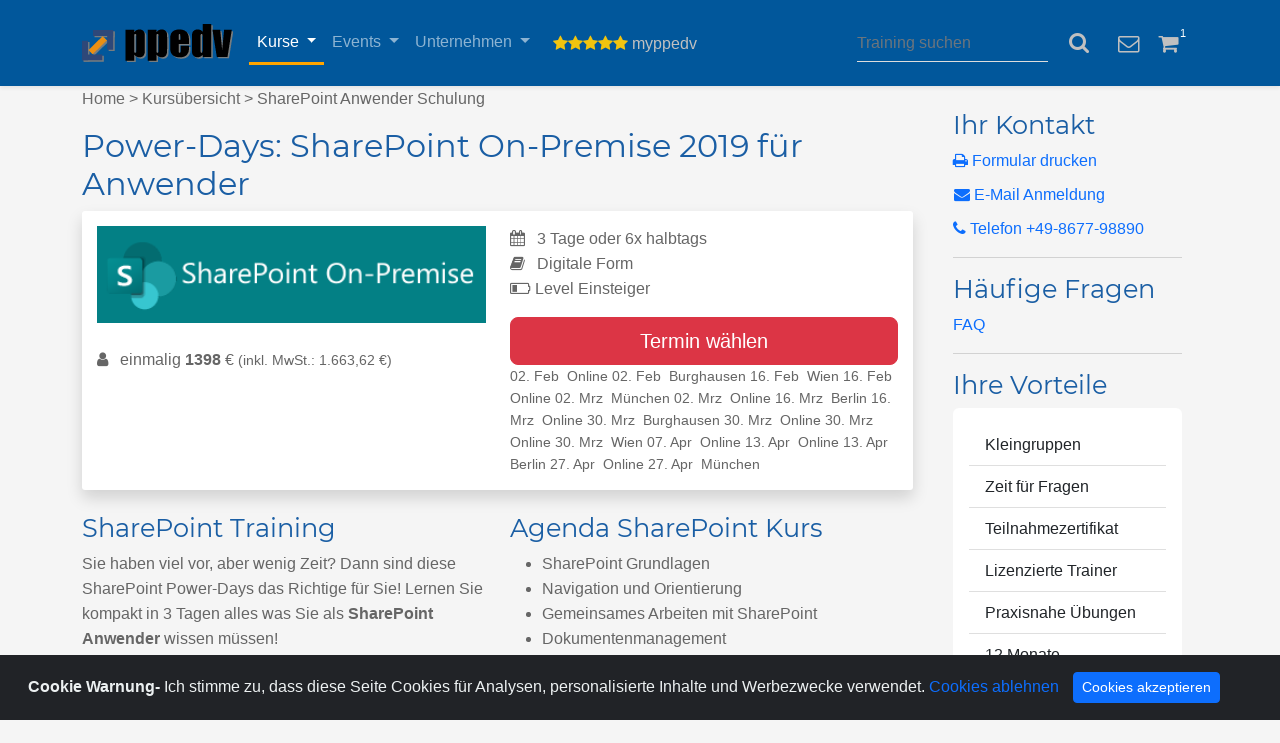

--- FILE ---
content_type: text/html; charset=utf-8
request_url: https://ppedv.de/schulung/kurse/SharePointOfficeSharePointDesignerGrundlagenEinfuehrungEinsteigerSeminarTraining
body_size: 13237
content:


<!DOCTYPE html>
<html lang="de">
<head>
    <meta name="viewport" content="width=device-width, initial-scale=1.0">
    <link rel="icon" href="https://ppedv.de/ppedv.png">
    
    <title>SharePoint Kurs: Power-Days SharePoint für Anwender | SharePoint Training, SharePoint Anwender Kurs, Office-Produkte, Microsoft Seminar, SharePoint Designer, SharePoint Grundlagen Schulung</title>
    <meta name="description" content="Lernen Sie in dieser SharePoint Schulung Office-Produkte in Verbindung mit SharePoint Technologien zielgerichtet einzusetzen und SharePoint Designer optimal anzuwenden."/>
        

    <meta property="og:site_name" content="ppedv AG" />
    <meta property="og:locale" content="de">
    <meta name="msvalidate.01" content="20D638EB12ED0946483C442233850EA4" />
    <link id="ctl00_Link1" rel="Alternate" type="application/rss+xml" title="Aktuelle Schulungen" alt="Aktuelle Schulungen" href="~/RSS/ppedvAktuelleSchulungen.aspx"></link>
    <link id="ctl00_Link2" rel="Alternate" type="application/rss+xml" title="Aktuelle Events" href="~/RSS/ppedvAktuelleEvents.aspx"></link>
    <link id="ctl00_Link4" rel="Alternate" type="application/rss+xml" title="ppedv@Twitter" href="http://twitter.com/statuses/user_timeline/22393057.rss"></link>
    <link rel="canonical" href='https://ppedv.de/schulung/kurse/SharePointOfficeSharePointDesignerGrundlagenEinfuehrungEinsteigerSeminarTraining'>
    <meta http-equiv="Content-Type" content="text/html; charset=utf-8" />
    <link href="/content/bootstrap.min.css" rel="stylesheet" />
    <link href="/content/font-awesome.min.css" rel="stylesheet" />
    <link href="/content/Style15.min.css" rel="stylesheet" />
    <link href="/content/ppedv15.min.css" rel="stylesheet" />
</head>
<body>


    <form name="aspnetForm" method="post" action="./SharePointOfficeSharePointDesignerGrundlagenEinfuehrungEinsteigerSeminarTraining" id="aspnetForm">
<div>
<input type="hidden" name="__VIEWSTATE" id="__VIEWSTATE" value="bj0AfeiV0ByPrS6UHa+PcnVCRzSorO53o38r1u8+e622KM0sZfK7E9N85uznvbi69AJPBiGjT/pSsHe+wUlgc/A7NywVxMLoH/IIy+9mTZ6gS0xQLQNmHjNsdGWnYwsbvVUI/IR6aSEumEEmR4/T6f9lGjHRWGCkA4AxPRvvrf/39TVCu06yiksWy+yFPZ7aAjS2orRb3opNYZPbgQ1Wor9JeQ56vz1QN7DITyX2HG/1DY4ToauznaQFb1devtSZXhiPziul6DyLVrKyfr3x7ssOXQ00GB6qE8LhCp+3FtvyWhMyhbjbRLZF1Kg22rCv/ykUY6GE+AmVw3FRascL+Q==" />
</div>

<div>

	<input type="hidden" name="__VIEWSTATEGENERATOR" id="__VIEWSTATEGENERATOR" value="F9DA8E4E" />
</div>
        
        


        

        <nav class="navbar navbar-dark  navbar-expand-lg  sticky-top shadow-sm ">
           <div class="container">
                <a class="navbar-brand" title="ppedv Startseite" alt="ppedv Startseite" href="/angebot">
                    <img src="/Images/ppedv.svg" />


                </a>
                <button class="navbar-toggler" type="button" data-bs-toggle="collapse" 
                    data-bs-target="#aufklapp"
                    aria-controls="navbarSupportedContent" aria-expanded="false"
                    aria-label="Toggle navigation">
                    <span class="navbar-toggler-icon"></span>
                </button>
                <div class="collapse navbar-collapse" id="aufklapp">
                    <ul class="navbar-nav">
                        <li class="active nav-item dropdown ">
                            <a title="Ihre IT-Trainings"
                                class="nav-link dropdown-toggle x-3" href="#" data-bs-toggle="dropdown">
                                Kurse<b class="caret"></b>
                            </a>
                            <ul class="dropdown-menu">
                                <li class="dropdown-item">
                                    <a href="/Schulung/MicrosoftTraining">
                                        <i class="fa fa-volume-up fa-fw"></i>&nbsp;
                                        Kursübersicht</a>
                                </li>
                                <li class="dropdown-item">
                                    <a href="/schulung/technologien">
                                        <i class="fa fa-cogs" aria-hidden="true"></i>
                                        &nbsp;Kurskategorien</a>
                                </li>
                                <li class="dropdown-item">
                                    <a href="/Schulung/365-VirtualClassroom-VirtuellesKlassenzimmer-E-Learning-Onlinekurs-Seminar-Training-Microsoft">
                                        <i class="fa fa-users fa-fw"></i>&nbsp;Virtual Class </a>
                                </li>
                                <li class="dropdown-item">
                                    <a href="/Schulung/Voucher">
                                        <i class="fa fa-percent fa-fw"></i>&nbsp;Voucherpakete </a>
                                </li>



                                <li class="dropdown-item">
                                    <a href="/schulung/InhouseITProjekte.aspx"><i class="fa fa-star fa-fw"></i>&nbsp;Inhouse</a>
                                </li>

                            </ul>
                        </li>


                        <li class=" nav-item dropdown ">
                            <a title="Ihre IT-Events"
                                class="nav-link dropdown-toggle x-3 " href="#" data-bs-toggle="dropdown"
                                 >Events<b class="caret"></b>
                            </a>
                            <ul class="dropdown-menu w-100">
                                <li class="dropdown-item">
                                    <a href="/Events">
                                        <i class="fa fa-calendar fa-fw"></i>&nbsp;
                                        Übersicht</a>
                                </li>

                                <li class="dropdown-item">
                                    <a href="https://adc.ms" target="_blank">
                                        <i class="fa fa-graduation-cap fa-fw"></i>&nbsp;ADC</a>
                                </li>

                                <li class="dropdown-item">
                                    <a href="https://infinity365.eu/" target="_blank">
                                        <i class="fa fa-users fa-fw"></i>&nbsp;Infinity365</a>
                                </li>

                                <li class="dropdown-item">
                                    <a href="http://www.sqldays.net" target="_blank">
                                        <i class="fa fa-database fa-fw"></i>&nbsp;SQLdays</a>
                                </li>

                                <li class="dropdown-item">
                                    <a href="https://ppedv.de/events/stateof">
                                        <i class="fa fa-connectdevelop fa-fw"></i>&nbsp;StateOf</a>
                                </li>

                          
                            </ul>
                        </li>
                        <li class=" dropdown nav-item">
                            <a href="#" class="nav-link dropdown-toggle x-3" data-bs-toggle="dropdown"
                              
                                title="über ppedv">Unternehmen<b class="caret"></b>
                            </a>
                            <ul class="dropdown-menu">
                                <li class="dropdown-item">
                                    <a href="/job">
                                        <i class="fa fa-user-plus"></i>&nbsp;Jobs</a>
                                </li>
                                <li class="dropdown-item">
                                    <a href="/microsoftexperte/mitarbeiter.aspx">
                                        <i class="fa fa-users fa-fw"></i>&nbsp;Team </a>
                                </li>
                                <li class="dropdown-item">
                                    <a href="/microsoftexperte/ueberuns.aspx">
                                        <i class="fa fa-building"></i>&nbsp;Über uns</a>
                                </li>
                                <li class="dropdown-item">
                                    <a href="/microsoftexperte/anfahrt.aspx">
                                        <i class="fa fa-location-arrow"></i>&nbsp;Standorte</a>
                                </li>
                                <li class="dropdown-item">
                                    <a href="https://blog.ppedv.de" target="_blank">
                                        <i class="fa fa-rss"></i>&nbsp;Blog</a>
                                </li>
                                
                                <li class="dropdown-item">
                                    <a href="/microsoftexperte/datenschutz.aspx">
                                        <i class="fa fa-save"></i>&nbsp;Datenschutz</a>
                                </li>


                            </ul>
                        </li>
                    </ul>


                    <ul class="nav navbar-nav navbar-right">
                        <li class="dropdown col-xs-12">
                            <a title="Service Bereich"
                                class="x-3" href="#" data-bs-toggle="dropdown">
                                <i class='fa fa-star text-yellow'></i><i class='fa fa-star text-yellow'></i><i class='fa fa-star text-yellow'></i><i class='fa fa-star text-yellow'></i><i class='fa fa-star text-yellow'></i>

                                <span id="userid">
                                    myppedv</span>
                                <b class="caret"></b>
                            </a>
                            <ul class="dropdown-menu">
                                <li>
                                    <a data-bs-toggle="modal" href="#logindialog"><i class="fa fa-fw fa-sign-in"></i>&nbsp; Login</a>
                                </li>
                                <li>
                                    
                                </li>

                                


                                <li>
                                    
                                </li>
                                <li>
                                    <a href="/partner/affiliate.aspx"><i class="fa fa-fw fa-usd"></i>&nbsp;Affiliate</a>
                                </li>
                            </ul>
                        </li>
                    </ul>
                </div>
                <div class="navbar-form navbar-right d-flex align-items-center p-3">
                    <input type="text" class="form-control me-2"
                        id="suche1" autocomplete="new-password" 
                        style="color: white"
                        onkeypress="if(event.keyCode==13){window.location.href='/ergebnis.aspx?suche='+encodeURIComponent($('#suche1').val());}"
                        placeholder="Training suchen" />
                    <button title="Suche" class="navbar-icon btn" style="color: silver;"
                        onclick="window.location.href='/ergebnis.aspx?suche='+encodeURIComponent($('#suche1').val());">
                        <i class="fa fa-search fa-lg"></i>
                    </button>
                </div>

                <div class="ml-auto d-none d-md-block">
                    <a title="Feedback Kommentar" class="navbar-icon"
                        data-toggle="modal" href="#feedbackdialog">
                        <i class="fa fa-envelope-o fa-lg"></i>
                    </a>
                </div>


                <div class="ml-auto ">
                    <a title="Trainings vorausgewählt" class="navbar-icon mx-0 mx-sm-3"
                        href="/Schulung/schulungenwatch.aspx">
                        <i class="fa fa-shopping-cart fa-fw fa-lg " style="position: relative;">
                            <span id="ctl00_basketcount" class="badge  badge-info small" style="top: -10px; position: absolute; padding: 0.2em;">1</span>
                        </i></a>

                </div>


                
                </div>

                
            </div>
        </nav>

        <header class="sb-page-header">
            <div class="container">

                
                
            </div>
        </header>

        <div class="container">
            <div class="row">
                <div class="col-md-9">
                    
    <p><a style="color:#6B6B6B" href="https://ppedv.de/">Home</a> > <a style="color:#6B6B6B" href="https://ppedv.de/Schulung/MicrosoftTraining.aspx">Kursübersicht</a> > SharePoint Anwender Schulung</p>
	<div class="row" >
        
<div class="col-md-12">
    <h1 id="mainEvent" itemprop="name">
        
                 Power-Days: SharePoint On-Premise 2019 für Anwender
            

    </h1>
</div>

    </div>
    <div class="panel" >
        <div class="panel-body row" >
            <div class="col-12 col-md-6">

            <img src="/Schulung/Kurse/KursBilder/SharePointOnPremiseTraining.png" class="img-fluid w-100 mb-4" title="Kurs SharePoint Power-Days für Anwender mit SharePoint Designer, SharePoint Server, Schulung, Seminar, Kurs, Training, Entwicklung" alt="In dieser Schulung lernen Sie SharePoint Technologien zielgerecht einzusetzen." />
            


        <div class="mb-2">
            <i class="fa fa-user me-2"></i> einmalig 
            <b>1398</b> €
            <span class="small">(inkl. MwSt.: 1.663,62 €)</span>
        </div>

      
    



        </div>
        <div class="col-12 col-md-6">
            


        <div class="mb-0">
            <i class="fa fa-calendar me-2"></i>
            3 Tage
             oder 6x halbtags    
        </div>

        <div class="mb-0">
            <i class="fa fa-book me-2"></i>
            Digitale Form
        </div>

        <div class="mb-3">
            <i class="fa fa-battery-quarter" 
               data-bs-toggle="tooltip" data-bs-html="true"
               title="Einsteiger: kaum Vorkenntnisse<br/>Fortgeschritten: Basiswissen nötig<br/>Experte: Vertiefung Technologie"></i>
            Level Einsteiger
        </div>

        <div class="d-grid">
            <a href='/Schulung/trainingtermine?seid=1489'
               class="btn btn-lg btn-danger w-100">Termin wählen</a>
        </div>

        
<div class="small">


    
            
                <!-- Sichtbare Ausgabe (wie bisher) -->
                <span class="termin-row">
                    <span class="termin-name">
                        02. Feb&nbsp;
          Online
                    </span>
                </span>

                <!-- JSON-LD Structured Data pro Event -->
                <script type="application/ld+json">
{
  "@context": "https://schema.org",
  "@type": "Event",
  "name": "Power-Days: SharePoint On-Premise 2019 für Anwender",
  "description": "Power-Days: SharePoint On-Premise 2019 für Anwender",
  "startDate": "2026-02-02",
  "endDate": "2026-02-04",
  "eventStatus": "https://schema.org/EventScheduled",
  "eventAttendanceMode": "https://schema.org/MixedEventAttendanceMode",
  "location": {"@type":"Place","name":"Virtual Classroom"},
  "offers": {
    "@type": "Offer",
    "price": "1398",
    "priceCurrency": "EUR",
    "availability": "https://schema.org/InStock",
    "url": "https://ppedv.de/schulung/kurse/SharePointOfficeSharePointDesignerGrundlagenEinfuehrungEinsteigerSeminarTraining"
  },
  "organizer": {
    "@type": "Organization",
    "name": "ppedv AG",
    "url": "https://www.ppedv.de"
  },
  "url": "https://ppedv.de/schulung/kurse/SharePointOfficeSharePointDesignerGrundlagenEinfuehrungEinsteigerSeminarTraining"
}
                </script>
            
        
            
                <!-- Sichtbare Ausgabe (wie bisher) -->
                <span class="termin-row">
                    <span class="termin-name">
                        02. Feb&nbsp;
          Burghausen
                    </span>
                </span>

                <!-- JSON-LD Structured Data pro Event -->
                <script type="application/ld+json">
{
  "@context": "https://schema.org",
  "@type": "Event",
  "name": "Power-Days: SharePoint On-Premise 2019 für Anwender",
  "description": "Power-Days: SharePoint On-Premise 2019 für Anwender",
  "startDate": "2026-02-02",
  "endDate": "2026-02-04",
  "eventStatus": "https://schema.org/EventScheduled",
  "eventAttendanceMode": "https://schema.org/OfflineEventAttendanceMode",
  "location": {"@type":"Place","name":"Burghausen"},
  "offers": {
    "@type": "Offer",
    "price": "1398",
    "priceCurrency": "EUR",
    "availability": "https://schema.org/InStock",
    "url": "https://ppedv.de/schulung/kurse/SharePointOfficeSharePointDesignerGrundlagenEinfuehrungEinsteigerSeminarTraining"
  },
  "organizer": {
    "@type": "Organization",
    "name": "ppedv AG",
    "url": "https://www.ppedv.de"
  },
  "url": "https://ppedv.de/schulung/kurse/SharePointOfficeSharePointDesignerGrundlagenEinfuehrungEinsteigerSeminarTraining"
}
                </script>
            
        
            
                <!-- Sichtbare Ausgabe (wie bisher) -->
                <span class="termin-row">
                    <span class="termin-name">
                        16. Feb&nbsp;
          Wien
                    </span>
                </span>

                <!-- JSON-LD Structured Data pro Event -->
                <script type="application/ld+json">
{
  "@context": "https://schema.org",
  "@type": "Event",
  "name": "Power-Days: SharePoint On-Premise 2019 für Anwender",
  "description": "Power-Days: SharePoint On-Premise 2019 für Anwender",
  "startDate": "2026-02-16",
  "endDate": "2026-02-18",
  "eventStatus": "https://schema.org/EventScheduled",
  "eventAttendanceMode": "https://schema.org/OfflineEventAttendanceMode",
  "location": {"@type":"Place","name":"Wien"},
  "offers": {
    "@type": "Offer",
    "price": "1398",
    "priceCurrency": "EUR",
    "availability": "https://schema.org/InStock",
    "url": "https://ppedv.de/schulung/kurse/SharePointOfficeSharePointDesignerGrundlagenEinfuehrungEinsteigerSeminarTraining"
  },
  "organizer": {
    "@type": "Organization",
    "name": "ppedv AG",
    "url": "https://www.ppedv.de"
  },
  "url": "https://ppedv.de/schulung/kurse/SharePointOfficeSharePointDesignerGrundlagenEinfuehrungEinsteigerSeminarTraining"
}
                </script>
            
        
            
                <!-- Sichtbare Ausgabe (wie bisher) -->
                <span class="termin-row">
                    <span class="termin-name">
                        16. Feb&nbsp;
          Online
                    </span>
                </span>

                <!-- JSON-LD Structured Data pro Event -->
                <script type="application/ld+json">
{
  "@context": "https://schema.org",
  "@type": "Event",
  "name": "Power-Days: SharePoint On-Premise 2019 für Anwender",
  "description": "Power-Days: SharePoint On-Premise 2019 für Anwender",
  "startDate": "2026-02-16",
  "endDate": "2026-02-18",
  "eventStatus": "https://schema.org/EventScheduled",
  "eventAttendanceMode": "https://schema.org/MixedEventAttendanceMode",
  "location": {"@type":"Place","name":"Virtual Classroom"},
  "offers": {
    "@type": "Offer",
    "price": "1398",
    "priceCurrency": "EUR",
    "availability": "https://schema.org/InStock",
    "url": "https://ppedv.de/schulung/kurse/SharePointOfficeSharePointDesignerGrundlagenEinfuehrungEinsteigerSeminarTraining"
  },
  "organizer": {
    "@type": "Organization",
    "name": "ppedv AG",
    "url": "https://www.ppedv.de"
  },
  "url": "https://ppedv.de/schulung/kurse/SharePointOfficeSharePointDesignerGrundlagenEinfuehrungEinsteigerSeminarTraining"
}
                </script>
            
        
            
                <!-- Sichtbare Ausgabe (wie bisher) -->
                <span class="termin-row">
                    <span class="termin-name">
                        02. Mrz&nbsp;
          München
                    </span>
                </span>

                <!-- JSON-LD Structured Data pro Event -->
                <script type="application/ld+json">
{
  "@context": "https://schema.org",
  "@type": "Event",
  "name": "Power-Days: SharePoint On-Premise 2019 für Anwender",
  "description": "Power-Days: SharePoint On-Premise 2019 für Anwender",
  "startDate": "2026-03-02",
  "endDate": "2026-03-04",
  "eventStatus": "https://schema.org/EventScheduled",
  "eventAttendanceMode": "https://schema.org/OfflineEventAttendanceMode",
  "location": {"@type":"Place","name":"München"},
  "offers": {
    "@type": "Offer",
    "price": "1398",
    "priceCurrency": "EUR",
    "availability": "https://schema.org/InStock",
    "url": "https://ppedv.de/schulung/kurse/SharePointOfficeSharePointDesignerGrundlagenEinfuehrungEinsteigerSeminarTraining"
  },
  "organizer": {
    "@type": "Organization",
    "name": "ppedv AG",
    "url": "https://www.ppedv.de"
  },
  "url": "https://ppedv.de/schulung/kurse/SharePointOfficeSharePointDesignerGrundlagenEinfuehrungEinsteigerSeminarTraining"
}
                </script>
            
        
            
                <!-- Sichtbare Ausgabe (wie bisher) -->
                <span class="termin-row">
                    <span class="termin-name">
                        02. Mrz&nbsp;
          Online
                    </span>
                </span>

                <!-- JSON-LD Structured Data pro Event -->
                <script type="application/ld+json">
{
  "@context": "https://schema.org",
  "@type": "Event",
  "name": "Power-Days: SharePoint On-Premise 2019 für Anwender",
  "description": "Power-Days: SharePoint On-Premise 2019 für Anwender",
  "startDate": "2026-03-02",
  "endDate": "2026-03-04",
  "eventStatus": "https://schema.org/EventScheduled",
  "eventAttendanceMode": "https://schema.org/MixedEventAttendanceMode",
  "location": {"@type":"Place","name":"Virtual Classroom"},
  "offers": {
    "@type": "Offer",
    "price": "1398",
    "priceCurrency": "EUR",
    "availability": "https://schema.org/InStock",
    "url": "https://ppedv.de/schulung/kurse/SharePointOfficeSharePointDesignerGrundlagenEinfuehrungEinsteigerSeminarTraining"
  },
  "organizer": {
    "@type": "Organization",
    "name": "ppedv AG",
    "url": "https://www.ppedv.de"
  },
  "url": "https://ppedv.de/schulung/kurse/SharePointOfficeSharePointDesignerGrundlagenEinfuehrungEinsteigerSeminarTraining"
}
                </script>
            
        
            
                <!-- Sichtbare Ausgabe (wie bisher) -->
                <span class="termin-row">
                    <span class="termin-name">
                        16. Mrz&nbsp;
          Berlin
                    </span>
                </span>

                <!-- JSON-LD Structured Data pro Event -->
                <script type="application/ld+json">
{
  "@context": "https://schema.org",
  "@type": "Event",
  "name": "Power-Days: SharePoint On-Premise 2019 für Anwender",
  "description": "Power-Days: SharePoint On-Premise 2019 für Anwender",
  "startDate": "2026-03-16",
  "endDate": "2026-03-18",
  "eventStatus": "https://schema.org/EventScheduled",
  "eventAttendanceMode": "https://schema.org/OfflineEventAttendanceMode",
  "location": {"@type":"Place","name":"Berlin"},
  "offers": {
    "@type": "Offer",
    "price": "1398",
    "priceCurrency": "EUR",
    "availability": "https://schema.org/InStock",
    "url": "https://ppedv.de/schulung/kurse/SharePointOfficeSharePointDesignerGrundlagenEinfuehrungEinsteigerSeminarTraining"
  },
  "organizer": {
    "@type": "Organization",
    "name": "ppedv AG",
    "url": "https://www.ppedv.de"
  },
  "url": "https://ppedv.de/schulung/kurse/SharePointOfficeSharePointDesignerGrundlagenEinfuehrungEinsteigerSeminarTraining"
}
                </script>
            
        
            
                <!-- Sichtbare Ausgabe (wie bisher) -->
                <span class="termin-row">
                    <span class="termin-name">
                        16. Mrz&nbsp;
          Online
                    </span>
                </span>

                <!-- JSON-LD Structured Data pro Event -->
                <script type="application/ld+json">
{
  "@context": "https://schema.org",
  "@type": "Event",
  "name": "Power-Days: SharePoint On-Premise 2019 für Anwender",
  "description": "Power-Days: SharePoint On-Premise 2019 für Anwender",
  "startDate": "2026-03-16",
  "endDate": "2026-03-18",
  "eventStatus": "https://schema.org/EventScheduled",
  "eventAttendanceMode": "https://schema.org/MixedEventAttendanceMode",
  "location": {"@type":"Place","name":"Virtual Classroom"},
  "offers": {
    "@type": "Offer",
    "price": "1398",
    "priceCurrency": "EUR",
    "availability": "https://schema.org/InStock",
    "url": "https://ppedv.de/schulung/kurse/SharePointOfficeSharePointDesignerGrundlagenEinfuehrungEinsteigerSeminarTraining"
  },
  "organizer": {
    "@type": "Organization",
    "name": "ppedv AG",
    "url": "https://www.ppedv.de"
  },
  "url": "https://ppedv.de/schulung/kurse/SharePointOfficeSharePointDesignerGrundlagenEinfuehrungEinsteigerSeminarTraining"
}
                </script>
            
        
            
                <!-- Sichtbare Ausgabe (wie bisher) -->
                <span class="termin-row">
                    <span class="termin-name">
                        30. Mrz&nbsp;
          Burghausen
                    </span>
                </span>

                <!-- JSON-LD Structured Data pro Event -->
                <script type="application/ld+json">
{
  "@context": "https://schema.org",
  "@type": "Event",
  "name": "Power-Days: SharePoint On-Premise 2019 für Anwender",
  "description": "Power-Days: SharePoint On-Premise 2019 für Anwender",
  "startDate": "2026-03-30",
  "endDate": "2026-04-01",
  "eventStatus": "https://schema.org/EventScheduled",
  "eventAttendanceMode": "https://schema.org/OfflineEventAttendanceMode",
  "location": {"@type":"Place","name":"Burghausen"},
  "offers": {
    "@type": "Offer",
    "price": "1398",
    "priceCurrency": "EUR",
    "availability": "https://schema.org/InStock",
    "url": "https://ppedv.de/schulung/kurse/SharePointOfficeSharePointDesignerGrundlagenEinfuehrungEinsteigerSeminarTraining"
  },
  "organizer": {
    "@type": "Organization",
    "name": "ppedv AG",
    "url": "https://www.ppedv.de"
  },
  "url": "https://ppedv.de/schulung/kurse/SharePointOfficeSharePointDesignerGrundlagenEinfuehrungEinsteigerSeminarTraining"
}
                </script>
            
        
            
                <!-- Sichtbare Ausgabe (wie bisher) -->
                <span class="termin-row">
                    <span class="termin-name">
                        30. Mrz&nbsp;
          Online
                    </span>
                </span>

                <!-- JSON-LD Structured Data pro Event -->
                <script type="application/ld+json">
{
  "@context": "https://schema.org",
  "@type": "Event",
  "name": "Power-Days: SharePoint On-Premise 2019 für Anwender",
  "description": "Power-Days: SharePoint On-Premise 2019 für Anwender",
  "startDate": "2026-03-30",
  "endDate": "2026-04-01",
  "eventStatus": "https://schema.org/EventScheduled",
  "eventAttendanceMode": "https://schema.org/MixedEventAttendanceMode",
  "location": {"@type":"Place","name":"Virtual Classroom"},
  "offers": {
    "@type": "Offer",
    "price": "1398",
    "priceCurrency": "EUR",
    "availability": "https://schema.org/InStock",
    "url": "https://ppedv.de/schulung/kurse/SharePointOfficeSharePointDesignerGrundlagenEinfuehrungEinsteigerSeminarTraining"
  },
  "organizer": {
    "@type": "Organization",
    "name": "ppedv AG",
    "url": "https://www.ppedv.de"
  },
  "url": "https://ppedv.de/schulung/kurse/SharePointOfficeSharePointDesignerGrundlagenEinfuehrungEinsteigerSeminarTraining"
}
                </script>
            
        
            
                <!-- Sichtbare Ausgabe (wie bisher) -->
                <span class="termin-row">
                    <span class="termin-name">
                        30. Mrz&nbsp;
          Online
                    </span>
                </span>

                <!-- JSON-LD Structured Data pro Event -->
                <script type="application/ld+json">
{
  "@context": "https://schema.org",
  "@type": "Event",
  "name": "Power-Days: SharePoint On-Premise 2019 für Anwender",
  "description": "Power-Days: SharePoint On-Premise 2019 für Anwender",
  "startDate": "2026-03-30",
  "endDate": "2026-04-01",
  "eventStatus": "https://schema.org/EventScheduled",
  "eventAttendanceMode": "https://schema.org/MixedEventAttendanceMode",
  "location": {"@type":"Place","name":"Virtual Classroom"},
  "offers": {
    "@type": "Offer",
    "price": "1398",
    "priceCurrency": "EUR",
    "availability": "https://schema.org/InStock",
    "url": "https://ppedv.de/schulung/kurse/SharePointOfficeSharePointDesignerGrundlagenEinfuehrungEinsteigerSeminarTraining"
  },
  "organizer": {
    "@type": "Organization",
    "name": "ppedv AG",
    "url": "https://www.ppedv.de"
  },
  "url": "https://ppedv.de/schulung/kurse/SharePointOfficeSharePointDesignerGrundlagenEinfuehrungEinsteigerSeminarTraining"
}
                </script>
            
        
            
                <!-- Sichtbare Ausgabe (wie bisher) -->
                <span class="termin-row">
                    <span class="termin-name">
                        30. Mrz&nbsp;
          Wien
                    </span>
                </span>

                <!-- JSON-LD Structured Data pro Event -->
                <script type="application/ld+json">
{
  "@context": "https://schema.org",
  "@type": "Event",
  "name": "Power-Days: SharePoint On-Premise 2019 für Anwender",
  "description": "Power-Days: SharePoint On-Premise 2019 für Anwender",
  "startDate": "2026-03-30",
  "endDate": "2026-04-01",
  "eventStatus": "https://schema.org/EventScheduled",
  "eventAttendanceMode": "https://schema.org/OfflineEventAttendanceMode",
  "location": {"@type":"Place","name":"Wien"},
  "offers": {
    "@type": "Offer",
    "price": "1398",
    "priceCurrency": "EUR",
    "availability": "https://schema.org/InStock",
    "url": "https://ppedv.de/schulung/kurse/SharePointOfficeSharePointDesignerGrundlagenEinfuehrungEinsteigerSeminarTraining"
  },
  "organizer": {
    "@type": "Organization",
    "name": "ppedv AG",
    "url": "https://www.ppedv.de"
  },
  "url": "https://ppedv.de/schulung/kurse/SharePointOfficeSharePointDesignerGrundlagenEinfuehrungEinsteigerSeminarTraining"
}
                </script>
            
        
            
                <!-- Sichtbare Ausgabe (wie bisher) -->
                <span class="termin-row">
                    <span class="termin-name">
                        07. Apr&nbsp;
          Online
                    </span>
                </span>

                <!-- JSON-LD Structured Data pro Event -->
                <script type="application/ld+json">
{
  "@context": "https://schema.org",
  "@type": "Event",
  "name": "Power-Days: SharePoint On-Premise 2019 für Anwender",
  "description": "Power-Days: SharePoint On-Premise 2019 für Anwender",
  "startDate": "2026-04-07",
  "endDate": "2026-04-09",
  "eventStatus": "https://schema.org/EventScheduled",
  "eventAttendanceMode": "https://schema.org/MixedEventAttendanceMode",
  "location": {"@type":"Place","name":"Virtual Classroom"},
  "offers": {
    "@type": "Offer",
    "price": "1398",
    "priceCurrency": "EUR",
    "availability": "https://schema.org/InStock",
    "url": "https://ppedv.de/schulung/kurse/SharePointOfficeSharePointDesignerGrundlagenEinfuehrungEinsteigerSeminarTraining"
  },
  "organizer": {
    "@type": "Organization",
    "name": "ppedv AG",
    "url": "https://www.ppedv.de"
  },
  "url": "https://ppedv.de/schulung/kurse/SharePointOfficeSharePointDesignerGrundlagenEinfuehrungEinsteigerSeminarTraining"
}
                </script>
            
        
            
                <!-- Sichtbare Ausgabe (wie bisher) -->
                <span class="termin-row">
                    <span class="termin-name">
                        13. Apr&nbsp;
          Online
                    </span>
                </span>

                <!-- JSON-LD Structured Data pro Event -->
                <script type="application/ld+json">
{
  "@context": "https://schema.org",
  "@type": "Event",
  "name": "Power-Days: SharePoint On-Premise 2019 für Anwender",
  "description": "Power-Days: SharePoint On-Premise 2019 für Anwender",
  "startDate": "2026-04-13",
  "endDate": "2026-04-15",
  "eventStatus": "https://schema.org/EventScheduled",
  "eventAttendanceMode": "https://schema.org/MixedEventAttendanceMode",
  "location": {"@type":"Place","name":"Virtual Classroom"},
  "offers": {
    "@type": "Offer",
    "price": "1398",
    "priceCurrency": "EUR",
    "availability": "https://schema.org/InStock",
    "url": "https://ppedv.de/schulung/kurse/SharePointOfficeSharePointDesignerGrundlagenEinfuehrungEinsteigerSeminarTraining"
  },
  "organizer": {
    "@type": "Organization",
    "name": "ppedv AG",
    "url": "https://www.ppedv.de"
  },
  "url": "https://ppedv.de/schulung/kurse/SharePointOfficeSharePointDesignerGrundlagenEinfuehrungEinsteigerSeminarTraining"
}
                </script>
            
        
            
                <!-- Sichtbare Ausgabe (wie bisher) -->
                <span class="termin-row">
                    <span class="termin-name">
                        13. Apr&nbsp;
          Berlin
                    </span>
                </span>

                <!-- JSON-LD Structured Data pro Event -->
                <script type="application/ld+json">
{
  "@context": "https://schema.org",
  "@type": "Event",
  "name": "Power-Days: SharePoint On-Premise 2019 für Anwender",
  "description": "Power-Days: SharePoint On-Premise 2019 für Anwender",
  "startDate": "2026-04-13",
  "endDate": "2026-04-15",
  "eventStatus": "https://schema.org/EventScheduled",
  "eventAttendanceMode": "https://schema.org/OfflineEventAttendanceMode",
  "location": {"@type":"Place","name":"Berlin"},
  "offers": {
    "@type": "Offer",
    "price": "1398",
    "priceCurrency": "EUR",
    "availability": "https://schema.org/InStock",
    "url": "https://ppedv.de/schulung/kurse/SharePointOfficeSharePointDesignerGrundlagenEinfuehrungEinsteigerSeminarTraining"
  },
  "organizer": {
    "@type": "Organization",
    "name": "ppedv AG",
    "url": "https://www.ppedv.de"
  },
  "url": "https://ppedv.de/schulung/kurse/SharePointOfficeSharePointDesignerGrundlagenEinfuehrungEinsteigerSeminarTraining"
}
                </script>
            
        
            
                <!-- Sichtbare Ausgabe (wie bisher) -->
                <span class="termin-row">
                    <span class="termin-name">
                        27. Apr&nbsp;
          Online
                    </span>
                </span>

                <!-- JSON-LD Structured Data pro Event -->
                <script type="application/ld+json">
{
  "@context": "https://schema.org",
  "@type": "Event",
  "name": "Power-Days: SharePoint On-Premise 2019 für Anwender",
  "description": "Power-Days: SharePoint On-Premise 2019 für Anwender",
  "startDate": "2026-04-27",
  "endDate": "2026-04-29",
  "eventStatus": "https://schema.org/EventScheduled",
  "eventAttendanceMode": "https://schema.org/MixedEventAttendanceMode",
  "location": {"@type":"Place","name":"Virtual Classroom"},
  "offers": {
    "@type": "Offer",
    "price": "1398",
    "priceCurrency": "EUR",
    "availability": "https://schema.org/InStock",
    "url": "https://ppedv.de/schulung/kurse/SharePointOfficeSharePointDesignerGrundlagenEinfuehrungEinsteigerSeminarTraining"
  },
  "organizer": {
    "@type": "Organization",
    "name": "ppedv AG",
    "url": "https://www.ppedv.de"
  },
  "url": "https://ppedv.de/schulung/kurse/SharePointOfficeSharePointDesignerGrundlagenEinfuehrungEinsteigerSeminarTraining"
}
                </script>
            
        
            
                <!-- Sichtbare Ausgabe (wie bisher) -->
                <span class="termin-row">
                    <span class="termin-name">
                        27. Apr&nbsp;
          München
                    </span>
                </span>

                <!-- JSON-LD Structured Data pro Event -->
                <script type="application/ld+json">
{
  "@context": "https://schema.org",
  "@type": "Event",
  "name": "Power-Days: SharePoint On-Premise 2019 für Anwender",
  "description": "Power-Days: SharePoint On-Premise 2019 für Anwender",
  "startDate": "2026-04-27",
  "endDate": "2026-04-29",
  "eventStatus": "https://schema.org/EventScheduled",
  "eventAttendanceMode": "https://schema.org/OfflineEventAttendanceMode",
  "location": {"@type":"Place","name":"München"},
  "offers": {
    "@type": "Offer",
    "price": "1398",
    "priceCurrency": "EUR",
    "availability": "https://schema.org/InStock",
    "url": "https://ppedv.de/schulung/kurse/SharePointOfficeSharePointDesignerGrundlagenEinfuehrungEinsteigerSeminarTraining"
  },
  "organizer": {
    "@type": "Organization",
    "name": "ppedv AG",
    "url": "https://www.ppedv.de"
  },
  "url": "https://ppedv.de/schulung/kurse/SharePointOfficeSharePointDesignerGrundlagenEinfuehrungEinsteigerSeminarTraining"
}
                </script>
            
        

</div>

    

        </div>
        </div>
    </div>

<div class='row'>
    <div class="col-12 col-md-6">
        <h2>SharePoint Training</h2>
       <p>Sie haben viel vor, aber wenig Zeit? Dann sind diese SharePoint 
		Power-Days das Richtige für Sie! Lernen Sie kompakt in 3 Tagen alles was 
		Sie als <b>SharePoint Anwender</b> wissen müssen!</p> 
        <h2>Schulungsinhalt</h2>
       <p>In diesem SharePoint Anwender Kurs lernen Sie
		die Grundlagen von SharePoint kennen und <b>Office-Produkte</b> in Verbindung mit <b>SharePoint Technologien</b> zielgerichtet einzusetzen. 
        Dokumente in SharePoint zu veröffentlichen, verwalten und zu suchen als auch <b>Websites, Listen und Dokumentenbibliotheken</b> in SharePoint zu erstellen 
        wird nach diesem SharePoint Anwender Seminar kein Problem mehr für Sie sein!</p> 
        <p>In dem zweiten Teil des SharePoint Trainings lernen Sie <b>SharePoint Designer</b> 
		intensiv kennen. Wir befähigen Sie dazu <b>SharePoint Anwendungen</b> zu 
		erstellen, anzupassen und zu verwalten. Außerdem binden Sie während 
		dieser SharePoint Schulung externe Daten in <b>SharePoint Listen</b> ein und stellen diese anderen Nutzern zur Verfügung.
        Abschließend lernen Sie Geschäftsprozesse mit selbst erstellten <b>Workflows</b> zu automatisieren und zu überwachen.</p>
       <p>Dieser Kurs setzt sich zusammen aus dem Einsteigerkurs <a href="/Schulung/Kurse/SharePoint2013Office2013SharePointDesigner2013SharePointFoundationAccessServicesVisioServicesKursSeminarSchulungTraining.aspx">"SharePoint On-Premise 2019 für Anwender"</a> und dem Kurs <a href="/Schulung/Kurse/SharePointDesigner2013SharePointServer2013SharePointFoundation2013CSSBCSWorkflowsKursSeminarSchulungTraining.aspx">"SharePoint Designer"</a>.  </p>


        <h2>Softwareversion</h2>
		<p>Diese SharePoint Grundlagen Schulung wird auf Basis der aktuellsten verfügbaren Version
        <b>SharePoint Server </b> durchgeführt, ist aber ebenso für die
        Vorgängerversionen SharePoint 2016 und SharePoint 2013 geeignet.</p>
        <h2>Zielgruppe SharePoint Kurs</h2>
       <p>SharePoint Anwender und Autoren mit guten Vorkenntnissen in <b>Windows</b> und <b>Office</b>. SharePoint Kenntnisse sind <b>nicht</b> erforderlich.&nbsp;</p> 
        

        <section>
            <h2>Kundenbewertungen</h2>
            <div itemscope itemtype="http://schema.org/Product">
                <div itemprop="review" itemscope itemtype="http://schema.org/Review">

                    <span itemprop="name">"Sehr engagierter, kompetenter, geduldiger und humorvoller Trainer. Hat Spaß gemacht und bringt mich fachlich weiter."<br></span>
					<span itemprop="author"><small><em>Andrea N., Bundesagentur für Arbeit in 2018 </em></span><br>
                    SharePoint Training in Berlin<br></small>

    

                    <span itemprop="reviewBody"><br><span itemprop="name">"Hätte nicht besser sein können!"<br></span>
					<span itemprop="author"><small><em>Andreas S., Online Software AG in 2018 </em></span><br>
                    SharePoint Technologien Kurs in München<br></small>

    

                    <br>

                    </span>

                    <div itemprop="reviewRating" itemscope itemtype="http://schema.org/Rating">

                        <meta itemprop="worstRating" content="1">
                        <i class="fa fa-star"></i> <i class="fa fa-star"></i> <i class="fa fa-star"></i> <i class="fa fa-star"></i> <i class="fa fa-star"></i>

                        <span itemprop="ratingValue">5</span>/

          <span itemprop="bestRating">5</span> stars

                    </div>
                </div>

                <span itemprop="name">SharePoint für Anwender</span>
                <div itemprop="aggregateRating" itemscope itemtype="http://schema.org/AggregateRating">
                    Rated <span itemprop="ratingValue">5</span>/5

   based on <span itemprop="reviewCount">21</span> customer reviews

                </div>
            </div>
        </section>




    </div>
    <div class="col-12 col-md-6">
        <h2>Agenda SharePoint Kurs</h2>

        <ul>
            <li>SharePoint Grundlagen</li>
			<li>Navigation und Orientierung</li>
			<li>Gemeinsames Arbeiten mit SharePoint</li>
			<li>Dokumentenmanagement</li>
			<li>Suche und Delve nutzen</li>
			<li>SharePoint Webparts</li>
			<li>Arbeiten mit Listen und Library Views </li>
			<li>Content Management Funktionalitäten</li>
			<li>Office Integration in SharePoint </li>
			<li>Offline Nutzung von SharePoint Daten mit OneDrive for Business</li>
			<li>Berechtigungen verwalten </li>
            <li>Einführung in SharePoint</li>
			<li>Erste Schritte in SharePoint Designer</li>
            <li>Webparts verwenden</li>
            <li>Workflows in SharePoint</li>
			<li>Inhalte für SharePoint erstellen</li>
			<li>Business Connectivity Services (BCS)</li>
        </ul>


        
       

    </div>

    <div class="FullSizeDiv">
</div>
    <br />
<div class='row'>
        <div class="col-12 col-md-6">
            

<div class="row">

    <div class="col">
   <h2>Weitere Kurse zum Thema</h2>
        <ul class="list-group list-group-flush">

            
                    <li class="list-group-item">
                        <a href='/schulung/kurse/SharePointServerAdministrationMigrationOfficeWebAppEnterpriseSearch.aspx'>
                        SharePoint On-Premise - Fortgeschrittene Administration und Neuerungen
                    </a></li>
                
                    <li class="list-group-item">
                        <a href='/Schulung/Kurse/SharePoint2013Office2013SharePointDesigner2013SharePointFoundationAccessServicesVisioServicesKursSeminarSchulungTraining.aspx'>
                        SharePoint On-Premise 2019 für Anwender
                    </a></li>
                
                    <li class="list-group-item">
                        <a href='/Schulung/Kurse/SharePointDesigner2013SharePointServer2013SharePointFoundation2013CSSBCSWorkflowsKursSeminarSchulungTraining.aspx'>
                        Turbo: SharePoint Designer
                    </a></li>
                
                    <li class="list-group-item">
                        <a href='/Schulung/Kurse/SharePointServerBCSBusinessIntelligenceOfficeECMSearchPerformancePointNeuerungenUpgradeKursSeminarSchulungTraining.aspx'>
                        SharePoint Server Administration - Grundkurs
                    </a></li>
                
                    <li class="list-group-item">
                        <a href='/schulung/kurse/SharePointOnlineSeminarMicrosoftTrainingM365AdministratorPowerAutomateModernSearch'>
                        SharePoint Online Unlocked - Tools, Tricks und Anpassungen
                    </a></li>
                
        </ul>
    </div>
</div>

        </div>
        <div class="col-12 col-md-6">
            

<div class="row">

    <div class="col">  <h2>Schulungszentren</h2>
        <ul class="list-group list-group-flush">
            <li class="list-group-item"><a href="../../microsoftexperte/schulungszentrum/berlin">Berlin Mitte</a></li>
            <li class="list-group-item"><a href="../../microsoftexperte/schulungszentrum/burghausen">Campus Burghausen</a></li>
            <li class="list-group-item"><a href="../../microsoftexperte/schulungszentrum/muenchen">München</a></li>
            <li class="list-group-item"><a href="../../microsoftexperte/schulungszentrum/wien">Wien Österreich</a></li>
            <li class="list-group-item"><a href="../InhouseITProjekte">Inhouse </a>bei Ihnen vor Ort</li>
            <li class="list-group-item"><a href="../365-VirtualClassroom-VirtuellesKlassenzimmer-E-Learning-Onlinekurs-Seminar-Training-Microsoft">Virtual Classrooms</a> von überall</li>
        </ul>
    </div>
</div>

</div>
        </div>
    </div>


                </div>
                <div class="col-md-3 hidden-sm hidden-xs ">
                    
	

<div class="card-body p-3">
    <h2 class="mt-2">Ihr Kontakt</h2>

    <a href="/Schulung/schulungsanmeldung.docx" target="_blank" class="text-decoration-none d-block mb-2">
        <i class="fa fa-print"></i> Formular drucken
    </a>

    

    <table cellspacing="0" border="0" id="ctl00_PlaceHolderActionPanel_KursBuchung1_Repeater1" style="border-collapse:collapse;">
	<tr>
		<td colspan="2">
            <a href='mailto:schulung@ppedv.de?subject=Schulungsanmeldung für Kurs: Power-Days: SharePoint On-Premise 2019 für Anwender'
                class="text-decoration-none d-block mb-2">
                <i class="fa fa-envelope"></i> E-Mail Anmeldung
            </a>

            <script type="application/ld+json">
            {
                "@context": "https://schema.org",
                "@type": "LocalBusiness",
                "name": "Power-Days: SharePoint On-Premise 2019 für Anwender",
                "url": "https://ppedv.de/schulung/kurse/SharePointOfficeSharePointDesignerGrundlagenEinfuehrungEinsteigerSeminarTraining",
                "image": "https://ppedv.de/images/ppedvlogo.png",
                "telephone": "0049-8677-9889-0",
                "address": {
                    "@type": "PostalAddress",
                    "streetAddress": "Chiemgaustr 116",
                    "addressLocality": "München",
                    "addressRegion": "BAY",
                    "postalCode": "81549",
                    "addressCountry": "DE"
                },
                "geo": {
                    "@type": "GeoCoordinates",
                    "latitude": "48.1073472680756",
                    "longitude": "11.598949240494822"
                },
                "aggregateRating": {
                    "@type": "AggregateRating",
                    "ratingValue": "4.8",
                    "ratingCount": "4528"
                }
            }
            </script>
        </td>
	</tr>
</table>

    <a href="tel:+49867798890" class="text-decoration-none d-block mb-3">
        <i class="fa fa-phone"></i> Telefon +49-8677-98890
    </a>

    <hr />
    <h2>Häufige Fragen</h2>
    <p><a href="/schulung/faq.aspx">FAQ</a></p>

    <hr />
    <h2>Ihre Vorteile</h2>
    <div class="card p-3">
        <ul class="list-group list-group-flush">
            <li class="list-group-item">Kleingruppen</li>
            <li class="list-group-item">Zeit für Fragen</li>
            <li class="list-group-item">Teilnahmezertifikat</li>
            <li class="list-group-item">Lizenzierte Trainer</li>
            <li class="list-group-item">Praxisnahe Übungen</li>
            <li class="list-group-item">12 Monate Trainersupport</li>
            <li class="list-group-item" title="*nur für bestimmte Termine gültig">12 Monate wiederholen für nur 99 €*</li>
        </ul>
    </div>
</div>

     <div class="panel-body" style="padding: 15px;">
        <br />
<h3>Ihr M365 Event</h3>
     <a href="https://infinity365.eu/" target="_blank">
                        <img title="Mehr zur Infinity 365 Konferenz erfahren"
                alt="Infinity 365 Konferenz Logo"  src="/Events/Images/InfinityStartseite.png" class="img-fluid w-100 mb-4" />
         <br /> <br /> 

                    </a></div>

                    
   

	

                    
                    
                </div>
            </div>
        </div>




        
        


        </div>
        <footer class=" navbar-default navbar navbar-dark ">
            <div class="container">

                <div class="row w-100">

                    <div class="col-6 text-white">
                        <a href='mailto:?subject=Link zum Microsoft Schulungsanbieter ppedv AG https://ppedv.de/schulung/kurse/SharePointOfficeSharePointDesignerGrundlagenEinfuehrungEinsteigerSeminarTraining&body= Hallo, ich empfehle die ppedv als Microsoft und IT Schulungsanbieter: https://ppedv.de/schulung/kurse/SharePointOfficeSharePointDesignerGrundlagenEinfuehrungEinsteigerSeminarTraining' target="_blank" style="color: white">
                            <i class="fa fa-copyright"></i>ppedv AG Campus</a>

                        <p>
                            Marktler Straße 15b&nbsp;|&nbsp;84489 Burghausen
                            <br />
                            +49 (0) 8677 - 9889-0&nbsp;|&nbsp;info@ppedv.de 
                        </p>



                    </div>
                    <div class="col-6">
                        <p>
                            <a href="/microsoftexperte/Schulungszentrum/Muenchen.aspx" style="color: white">München</a>&nbsp;|&nbsp;
                            <a href="/microsoftexperte/Schulungszentrum/Burghausen" style="color: white">Burghausen</a>&nbsp;|&nbsp;
                            
                               <a href="/microsoftexperte/Schulungszentrum/Berlin" style="color: white">Berlin</a>&nbsp;|&nbsp;
                        <a href="/microsoftexperte/Schulungszentrum/Wien" style="color: white">Wien</a>&nbsp;|&nbsp;
                            <a href="/vc" style="color: white">Virtual Classroom</a>
                        </p>


                        <p>
                            <a href="../../microsoftexperte/AGB.aspx" style="color: white">AGB</a>&nbsp;|&nbsp;
                            <a href="../../impressum.aspx" style="color: white">Impressum</a>&nbsp;|&nbsp;
                            <a href="/microsoftexperte/datenschutz.aspx" style="color: white">Datenschutz</a>&nbsp;|&nbsp;
                            <a href="/schulung/faq" style="color: white">FAQ</a>
                        </p>
                    </div>
                </div>
            </div>
            <img title="Affiliate" alt="Affiliate" src='/affidhandler.ashx?' />

        </footer>

        <div class="modal fade" id="logindialog" tabindex="-1" role="dialog" aria-labelledby="myModalLabel">
            <div class="modal-dialog" role="document">
                <div class="modal-content">
                    <div class="modal-header">

                        <h3 class="modal-title" id="myModalLabel">my ppedv Login</h3>
                        <button type="button" class="btn-close" data-bs-dismiss="modal" aria-label="Close">
                        </button>
                    </div>
                    <div class="modal-body">

                        <div class="form-group">

                            <input id="username" required type="email"
                                placeholder="Email">
                        </div>
                        <div class="form-group">

                            <input id="password" required placeholder="Login-ID" type="password">
                            <div class="checkbox">
                                <label>
                                    <input type="checkbox" id="RememberMe" checked="checked">
                                    remember
                                </label>
                            </div>
                        </div>



                    </div>
                    <div class="modal-footer">
                        <input id="LoginButton" class="btn btn-primary" onclick="ajaxlogin($('#username').val(), $('#password').val())"
                            value="Anmelden" />

                        <a href="/Login/PasswordRecovery.aspx">Passwort vergessen?</a>
                        <div class="text-danger">
                            <div id="ErrorText"></div>
                        </div>
                        
                    </div>
                </div>
            </div>
        </div>
        <div class="modal fade" id="feedbackdialog" tabindex="-1" role="dialog" aria-labelledby="myModalLabel">
            <div class="modal-dialog" role="document">
                <div class="modal-content">
                    <div class="modal-header">
                        <h3 class="modal-title">Feedback per Mail senden</h3>
                        <button type="button" class="btn-close" data-bs-dismiss="modal" aria-label="Close">
                        </button>

                    </div>
                    <div class="modal-body">
                        <div class="form-group">
                            <textarea id="nachricht" placeholder="Bitte geben Sie hier Ihre Nachricht ein" class="form-control" rows="5"></textarea>
                        </div>
                    </div>
                    <div class="modal-footer">
                        <input id="sendButton" class="btn btn-primary"
                            onclick="sendmail($('#nachricht').val())"
                            value="Mail senden" />
                    </div>
                </div>
            </div>
        </div>
        <div class="alert alert-dismissible text-center cookiealert" role="alert">
            <div class="cookiealert-container">
                <b>Cookie Warnung-</b>


                Ich stimme zu, dass diese Seite Cookies für Analysen, personalisierte Inhalte und Werbezwecke verwendet.

        <a href="/microsoftexperte/datenschutz.aspx" target="_blank">Cookies ablehnen</a>
                <button type="button" class="btn btn-primary btn-sm acceptcookies" aria-label="Close">
                    Cookies akzeptieren
                </button>
            </div>
        </div>
        <button class="btn btn-primary btn-sm float-right "
            type="button"
            style="position: fixed; right: 0; bottom: 0;"
            onclick="openForm1()">
            Beratung via Chat</button>



    </form>
    <div class="chat-window d-none position-fixed bottom-0 end-0 m-3 shadow-lg"
        style="z-index: 1050; max-height: 80vh; width: 320px;"
        id="chatWindow">
        <div class="card border-0 "
            style="max-width: 18rem;">
            <div class="card-header bg-primary text-white d-flex justify-content-between align-items-center">
                Support Chat
                      <button type="button"
                          class="btn-close btn-close-white"
                          onclick="closeForm()">
                      </button>
            </div>

            <div id="chatliste"
                class="card-body bg-light p-3" style="overflow-y: auto; max-height: 60vh;">
            </div>
            <form id="chatform" class="card-footer bg-white p-2">


                <textarea class="form-control" id="chatmsg" placeholder="Type your message..." rows="1"></textarea>
                <button id="sendmsg" type="submit" class="btn btn-primary ms-2">Send</button>
            </form>

        </div>
    </div>
    <!-- Init script -->
    <script src="/scripts/jquery-3.6.0.min.js"></script>
    <script src="/scripts/popper.min.js"></script>
    <script src="/scripts/bootstrap.min.js"></script>
    <script src="/scripts/jquery.cookie.min.js"></script>
    <script src="/scripts/ppedvmaster.min.js"></script>
    <script src="/scripts/Cookiealert.js"></script>

    <script>

        var chatliste = $('#chatliste');
        var username;
        var regex1 = /([a-zA-Z0-9._-]+@[a-zA-Z0-9._-]+\.[a-zA-Z0-9._-]+)/gi;
        function addChatMsg() {
            $('#chatliste').html(msg);
            chatliste.scrollTop(1E10);
        }
        function Check4Connection() {

            username = $.cookie("L2");
            console.log("Check4Connection" + username);
            if (username === null || username === undefined || username.toString().includes('@') === false) {
                var msg = $('#chatmsg').val();
                username = msg.match(regex1);
                console.log(username);
                if (username === null || username.toString().includes('@') === false) {
                    chatliste.html("bitte ihre Email Adresse");
                    console.log("kein L2 oder leer");
                    return false;
                }
                else {
                    username = username.toString().toLowerCase();
                    console.log("setting cookie L2 " + username);
                    $.cookie("L2", username, { expires: 90, domain: '.ppedv.de' });
                    $.cookie("L2", username, { expires: 90 });
                    chatliste.html("sie werden verbunden");
                    return true;
                }
            }
            return true;
        }
        var connection;
        var chat;
        function openForm1() {

           
          
            document.getElementById("chatWindow").classList.remove('d-none');
            username = $.cookie("L2");
            if (username != undefined) {
                username = username.toString().toLowerCase();
            }

            $.getScript('../../Scripts/jquery.signalR-2.4.3.min.js').done(function () {
                console.log('script loaded');
                connection = $.hubConnection();
                chat = connection.createHubProxy('chathub');

                //   await hubProxy.Invoke("SendInternalMessage", EingabeTextBox.Text, aktuell.User, aktuell.Session);

                chat.on('ChatHTMLMessage', function (User, msg) {
                    console.log('ChatHTMLMessage ' + $.cookie("messageID"), msg);
                    chatliste.html(msg);

                    chatliste.scrollTop(1E10);
                });
                chat.on('SetMessageIdCookie', function (messageid) {
                    console.log("SetMessageId " + messageid);
                    if (messageid != undefined) {
                        document.cookie = `messageID=${messageid}; Max-Age=172800`;
                    }

                });
                if (Check4Connection()) {
                    connection.start().done(function () {
                        console.log('Session start');
                        sessionId = Math.random().toString(36).substring(2, 15);
                        chat.invoke("joinSession", sessionId, username)
                            .done(function () {
                                console.log('connection established on open Form');


                                chat.invoke("ListNachrichten");
                            });


                    });
                }
            });
            console.log($('#chatform'));
            $('#chatform').submit(function (event) {
                event.preventDefault();
                console.log("connection state " + connection.state);

                //ist schon connected
                //1 HubConnectionState.Connected
                if (connection.state == 1) {
                    var msg = $('#chatmsg').val();
                    console.log("Invoke KundenNeueNachricht " + String(username) + msg + connection.ConnectionId);
                    chat.invoke('KundenNeueNachricht', msg, String(username), $.cookie("messageID"), window.location.pathname);

                }
                else {
                    if (Check4Connection()) {
                        connection.start().done(function () {
                            console.log("connection start");
                            sessionId = Math.random().toString(36).substring(2, 15);
                            chat.invoke("joinSession", sessionId, username);
                            console.log("connection established ohne L2");
                            chat.invoke("ListNachrichten");

                        });
                    }
                    else {


                    }
                }


                $('#chatmsg').val("");
                console.log("Empty input ");
            });




        }



        function closeForm() {
            document.getElementById("chatWindow").classList.add('d-none');
            connection.start();
        }

        $(function () {

            $.cookie.raw = true;



        });

        function copyAffiliateLink() {
            var linkElement = document.getElementById("ctl00_affiliateLink");
            if (linkElement) {
                var link = linkElement.href;
                navigator.clipboard.writeText(link).then(function () {
                    alert("Link in die Zwischenablage kopiert!");
                }).catch(function (err) {
                    console.error('Fehler beim Kopieren: ', err);
                });
            }
        }
    </script>


    
    


</body>
</html>
